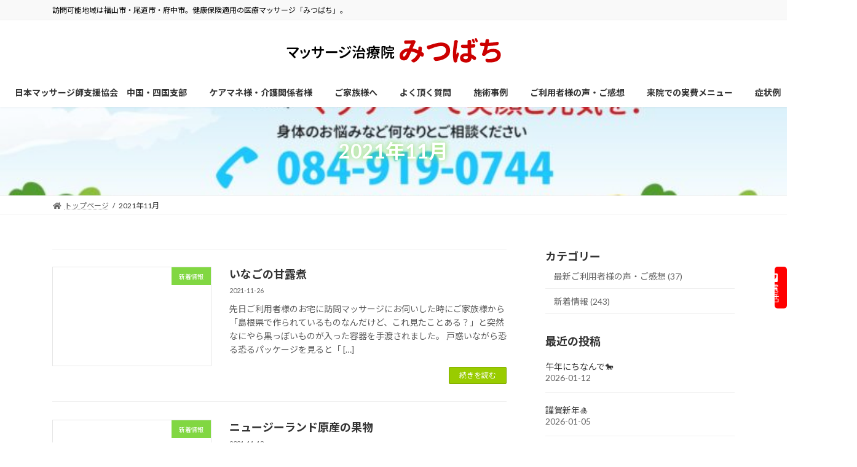

--- FILE ---
content_type: text/html; charset=UTF-8
request_url: https://mitsubachi-328.jp/?m=202111
body_size: 18552
content:
<!DOCTYPE html>
<html lang="ja">
<head>
<meta name="keywords" content="マッサージ,鍼灸,訪問,健康保険,福山,尾道,府中,広島">
<meta name="description" content="福山・尾道・府中に密着した訪問マッサージサービスを提供する「みつばち」。外出が難しい高齢者や療養中の方へ、脳梗塞後遺症、変形性膝関節症、パーキンソン病などに合わせた施術を実施。健康保険対応で気軽に相談できる訪問医療マッサージです。">
<meta charset="utf-8">
<meta http-equiv="X-UA-Compatible" content="IE=edge">
<meta name="viewport" content="width=device-width, initial-scale=1">

<title>2021年11月 | 訪問マッサージ治療院みつばち</title>
<meta name='robots' content='max-image-preview:large' />
<link rel='dns-prefetch' href='//webfonts.sakura.ne.jp' />
<link rel="alternate" type="application/rss+xml" title="訪問マッサージ治療院みつばち &raquo; フィード" href="https://mitsubachi-328.jp/?feed=rss2" />
<link rel="alternate" type="application/rss+xml" title="訪問マッサージ治療院みつばち &raquo; コメントフィード" href="https://mitsubachi-328.jp/?feed=comments-rss2" />
<style id='wp-img-auto-sizes-contain-inline-css' type='text/css'>
img:is([sizes=auto i],[sizes^="auto," i]){contain-intrinsic-size:3000px 1500px}
/*# sourceURL=wp-img-auto-sizes-contain-inline-css */
</style>
<link rel='stylesheet' id='vkExUnit_common_style-css' href='https://mitsubachi-328.jp/wp-content/plugins/vk-all-in-one-expansion-unit/assets/css/vkExUnit_style.css?ver=9.112.4.0' type='text/css' media='all' />
<style id='vkExUnit_common_style-inline-css' type='text/css'>
:root {--ver_page_top_button_url:url(https://mitsubachi-328.jp/wp-content/plugins/vk-all-in-one-expansion-unit/assets/images/to-top-btn-icon.svg);}@font-face {font-weight: normal;font-style: normal;font-family: "vk_sns";src: url("https://mitsubachi-328.jp/wp-content/plugins/vk-all-in-one-expansion-unit/inc/sns/icons/fonts/vk_sns.eot?-bq20cj");src: url("https://mitsubachi-328.jp/wp-content/plugins/vk-all-in-one-expansion-unit/inc/sns/icons/fonts/vk_sns.eot?#iefix-bq20cj") format("embedded-opentype"),url("https://mitsubachi-328.jp/wp-content/plugins/vk-all-in-one-expansion-unit/inc/sns/icons/fonts/vk_sns.woff?-bq20cj") format("woff"),url("https://mitsubachi-328.jp/wp-content/plugins/vk-all-in-one-expansion-unit/inc/sns/icons/fonts/vk_sns.ttf?-bq20cj") format("truetype"),url("https://mitsubachi-328.jp/wp-content/plugins/vk-all-in-one-expansion-unit/inc/sns/icons/fonts/vk_sns.svg?-bq20cj#vk_sns") format("svg");}
.veu_promotion-alert__content--text {border: 1px solid rgba(0,0,0,0.125);padding: 0.5em 1em;border-radius: var(--vk-size-radius);margin-bottom: var(--vk-margin-block-bottom);font-size: 0.875rem;}/* Alert Content部分に段落タグを入れた場合に最後の段落の余白を0にする */.veu_promotion-alert__content--text p:last-of-type{margin-bottom:0;margin-top: 0;}
/*# sourceURL=vkExUnit_common_style-inline-css */
</style>
<link rel='stylesheet' id='vk-header-top-css' href='https://mitsubachi-328.jp/wp-content/plugins/lightning-g3-pro-unit/inc/header-top/package/css/header-top.css?ver=0.1.1' type='text/css' media='all' />
<style id='vk-header-top-inline-css' type='text/css'>
/* Header Top */.header-top{color:#000000;}.header-top .nav li a{color:#000000;}
/*# sourceURL=vk-header-top-inline-css */
</style>
<style id='wp-emoji-styles-inline-css' type='text/css'>

	img.wp-smiley, img.emoji {
		display: inline !important;
		border: none !important;
		box-shadow: none !important;
		height: 1em !important;
		width: 1em !important;
		margin: 0 0.07em !important;
		vertical-align: -0.1em !important;
		background: none !important;
		padding: 0 !important;
	}
/*# sourceURL=wp-emoji-styles-inline-css */
</style>
<style id='wp-block-library-inline-css' type='text/css'>
:root{--wp-block-synced-color:#7a00df;--wp-block-synced-color--rgb:122,0,223;--wp-bound-block-color:var(--wp-block-synced-color);--wp-editor-canvas-background:#ddd;--wp-admin-theme-color:#007cba;--wp-admin-theme-color--rgb:0,124,186;--wp-admin-theme-color-darker-10:#006ba1;--wp-admin-theme-color-darker-10--rgb:0,107,160.5;--wp-admin-theme-color-darker-20:#005a87;--wp-admin-theme-color-darker-20--rgb:0,90,135;--wp-admin-border-width-focus:2px}@media (min-resolution:192dpi){:root{--wp-admin-border-width-focus:1.5px}}.wp-element-button{cursor:pointer}:root .has-very-light-gray-background-color{background-color:#eee}:root .has-very-dark-gray-background-color{background-color:#313131}:root .has-very-light-gray-color{color:#eee}:root .has-very-dark-gray-color{color:#313131}:root .has-vivid-green-cyan-to-vivid-cyan-blue-gradient-background{background:linear-gradient(135deg,#00d084,#0693e3)}:root .has-purple-crush-gradient-background{background:linear-gradient(135deg,#34e2e4,#4721fb 50%,#ab1dfe)}:root .has-hazy-dawn-gradient-background{background:linear-gradient(135deg,#faaca8,#dad0ec)}:root .has-subdued-olive-gradient-background{background:linear-gradient(135deg,#fafae1,#67a671)}:root .has-atomic-cream-gradient-background{background:linear-gradient(135deg,#fdd79a,#004a59)}:root .has-nightshade-gradient-background{background:linear-gradient(135deg,#330968,#31cdcf)}:root .has-midnight-gradient-background{background:linear-gradient(135deg,#020381,#2874fc)}:root{--wp--preset--font-size--normal:16px;--wp--preset--font-size--huge:42px}.has-regular-font-size{font-size:1em}.has-larger-font-size{font-size:2.625em}.has-normal-font-size{font-size:var(--wp--preset--font-size--normal)}.has-huge-font-size{font-size:var(--wp--preset--font-size--huge)}.has-text-align-center{text-align:center}.has-text-align-left{text-align:left}.has-text-align-right{text-align:right}.has-fit-text{white-space:nowrap!important}#end-resizable-editor-section{display:none}.aligncenter{clear:both}.items-justified-left{justify-content:flex-start}.items-justified-center{justify-content:center}.items-justified-right{justify-content:flex-end}.items-justified-space-between{justify-content:space-between}.screen-reader-text{border:0;clip-path:inset(50%);height:1px;margin:-1px;overflow:hidden;padding:0;position:absolute;width:1px;word-wrap:normal!important}.screen-reader-text:focus{background-color:#ddd;clip-path:none;color:#444;display:block;font-size:1em;height:auto;left:5px;line-height:normal;padding:15px 23px 14px;text-decoration:none;top:5px;width:auto;z-index:100000}html :where(.has-border-color){border-style:solid}html :where([style*=border-top-color]){border-top-style:solid}html :where([style*=border-right-color]){border-right-style:solid}html :where([style*=border-bottom-color]){border-bottom-style:solid}html :where([style*=border-left-color]){border-left-style:solid}html :where([style*=border-width]){border-style:solid}html :where([style*=border-top-width]){border-top-style:solid}html :where([style*=border-right-width]){border-right-style:solid}html :where([style*=border-bottom-width]){border-bottom-style:solid}html :where([style*=border-left-width]){border-left-style:solid}html :where(img[class*=wp-image-]){height:auto;max-width:100%}:where(figure){margin:0 0 1em}html :where(.is-position-sticky){--wp-admin--admin-bar--position-offset:var(--wp-admin--admin-bar--height,0px)}@media screen and (max-width:600px){html :where(.is-position-sticky){--wp-admin--admin-bar--position-offset:0px}}
.vk-cols--reverse{flex-direction:row-reverse}.vk-cols--hasbtn{margin-bottom:0}.vk-cols--hasbtn>.row>.vk_gridColumn_item,.vk-cols--hasbtn>.wp-block-column{position:relative;padding-bottom:3em}.vk-cols--hasbtn>.row>.vk_gridColumn_item>.wp-block-buttons,.vk-cols--hasbtn>.row>.vk_gridColumn_item>.vk_button,.vk-cols--hasbtn>.wp-block-column>.wp-block-buttons,.vk-cols--hasbtn>.wp-block-column>.vk_button{position:absolute;bottom:0;width:100%}.vk-cols--fit.wp-block-columns{gap:0}.vk-cols--fit.wp-block-columns,.vk-cols--fit.wp-block-columns:not(.is-not-stacked-on-mobile){margin-top:0;margin-bottom:0;justify-content:space-between}.vk-cols--fit.wp-block-columns>.wp-block-column *:last-child,.vk-cols--fit.wp-block-columns:not(.is-not-stacked-on-mobile)>.wp-block-column *:last-child{margin-bottom:0}.vk-cols--fit.wp-block-columns>.wp-block-column>.wp-block-cover,.vk-cols--fit.wp-block-columns:not(.is-not-stacked-on-mobile)>.wp-block-column>.wp-block-cover{margin-top:0}.vk-cols--fit.wp-block-columns.has-background,.vk-cols--fit.wp-block-columns:not(.is-not-stacked-on-mobile).has-background{padding:0}@media(max-width: 599px){.vk-cols--fit.wp-block-columns:not(.has-background)>.wp-block-column:not(.has-background),.vk-cols--fit.wp-block-columns:not(.is-not-stacked-on-mobile):not(.has-background)>.wp-block-column:not(.has-background){padding-left:0 !important;padding-right:0 !important}}@media(min-width: 782px){.vk-cols--fit.wp-block-columns .block-editor-block-list__block.wp-block-column:not(:first-child),.vk-cols--fit.wp-block-columns>.wp-block-column:not(:first-child),.vk-cols--fit.wp-block-columns:not(.is-not-stacked-on-mobile) .block-editor-block-list__block.wp-block-column:not(:first-child),.vk-cols--fit.wp-block-columns:not(.is-not-stacked-on-mobile)>.wp-block-column:not(:first-child){margin-left:0}}@media(min-width: 600px)and (max-width: 781px){.vk-cols--fit.wp-block-columns .wp-block-column:nth-child(2n),.vk-cols--fit.wp-block-columns:not(.is-not-stacked-on-mobile) .wp-block-column:nth-child(2n){margin-left:0}.vk-cols--fit.wp-block-columns .wp-block-column:not(:only-child),.vk-cols--fit.wp-block-columns:not(.is-not-stacked-on-mobile) .wp-block-column:not(:only-child){flex-basis:50% !important}}.vk-cols--fit--gap1.wp-block-columns{gap:1px}@media(min-width: 600px)and (max-width: 781px){.vk-cols--fit--gap1.wp-block-columns .wp-block-column:not(:only-child){flex-basis:calc(50% - 1px) !important}}.vk-cols--fit.vk-cols--grid>.block-editor-block-list__block,.vk-cols--fit.vk-cols--grid>.wp-block-column,.vk-cols--fit.vk-cols--grid:not(.is-not-stacked-on-mobile)>.block-editor-block-list__block,.vk-cols--fit.vk-cols--grid:not(.is-not-stacked-on-mobile)>.wp-block-column{flex-basis:50%;box-sizing:border-box}@media(max-width: 599px){.vk-cols--fit.vk-cols--grid.vk-cols--grid--alignfull>.wp-block-column:nth-child(2)>.wp-block-cover,.vk-cols--fit.vk-cols--grid.vk-cols--grid--alignfull>.wp-block-column:nth-child(2)>.vk_outer,.vk-cols--fit.vk-cols--grid:not(.is-not-stacked-on-mobile).vk-cols--grid--alignfull>.wp-block-column:nth-child(2)>.wp-block-cover,.vk-cols--fit.vk-cols--grid:not(.is-not-stacked-on-mobile).vk-cols--grid--alignfull>.wp-block-column:nth-child(2)>.vk_outer{width:100vw;margin-right:calc((100% - 100vw)/2);margin-left:calc((100% - 100vw)/2)}}@media(min-width: 600px){.vk-cols--fit.vk-cols--grid.vk-cols--grid--alignfull>.wp-block-column:nth-child(2)>.wp-block-cover,.vk-cols--fit.vk-cols--grid.vk-cols--grid--alignfull>.wp-block-column:nth-child(2)>.vk_outer,.vk-cols--fit.vk-cols--grid:not(.is-not-stacked-on-mobile).vk-cols--grid--alignfull>.wp-block-column:nth-child(2)>.wp-block-cover,.vk-cols--fit.vk-cols--grid:not(.is-not-stacked-on-mobile).vk-cols--grid--alignfull>.wp-block-column:nth-child(2)>.vk_outer{margin-right:calc(100% - 50vw);width:50vw}}@media(min-width: 600px){.vk-cols--fit.vk-cols--grid.vk-cols--grid--alignfull.vk-cols--reverse>.wp-block-column,.vk-cols--fit.vk-cols--grid:not(.is-not-stacked-on-mobile).vk-cols--grid--alignfull.vk-cols--reverse>.wp-block-column{margin-left:0;margin-right:0}.vk-cols--fit.vk-cols--grid.vk-cols--grid--alignfull.vk-cols--reverse>.wp-block-column:nth-child(2)>.wp-block-cover,.vk-cols--fit.vk-cols--grid.vk-cols--grid--alignfull.vk-cols--reverse>.wp-block-column:nth-child(2)>.vk_outer,.vk-cols--fit.vk-cols--grid:not(.is-not-stacked-on-mobile).vk-cols--grid--alignfull.vk-cols--reverse>.wp-block-column:nth-child(2)>.wp-block-cover,.vk-cols--fit.vk-cols--grid:not(.is-not-stacked-on-mobile).vk-cols--grid--alignfull.vk-cols--reverse>.wp-block-column:nth-child(2)>.vk_outer{margin-left:calc(100% - 50vw)}}.vk-cols--menu h2,.vk-cols--menu h3,.vk-cols--menu h4,.vk-cols--menu h5{margin-bottom:.2em;text-shadow:#000 0 0 10px}.vk-cols--menu h2:first-child,.vk-cols--menu h3:first-child,.vk-cols--menu h4:first-child,.vk-cols--menu h5:first-child{margin-top:0}.vk-cols--menu p{margin-bottom:1rem;text-shadow:#000 0 0 10px}.vk-cols--menu .wp-block-cover__inner-container:last-child{margin-bottom:0}.vk-cols--fitbnrs .wp-block-column .wp-block-cover:hover img{filter:unset}.vk-cols--fitbnrs .wp-block-column .wp-block-cover:hover{background-color:unset}.vk-cols--fitbnrs .wp-block-column .wp-block-cover:hover .wp-block-cover__image-background{filter:unset !important}.vk-cols--fitbnrs .wp-block-cover .wp-block-cover__inner-container{position:absolute;height:100%;width:100%}.vk-cols--fitbnrs .vk_button{height:100%;margin:0}.vk-cols--fitbnrs .vk_button .vk_button_btn,.vk-cols--fitbnrs .vk_button .btn{height:100%;width:100%;border:none;box-shadow:none;background-color:unset !important;transition:unset}.vk-cols--fitbnrs .vk_button .vk_button_btn:hover,.vk-cols--fitbnrs .vk_button .btn:hover{transition:unset}.vk-cols--fitbnrs .vk_button .vk_button_btn:after,.vk-cols--fitbnrs .vk_button .btn:after{border:none}.vk-cols--fitbnrs .vk_button .vk_button_link_txt{width:100%;position:absolute;top:50%;left:50%;transform:translateY(-50%) translateX(-50%);font-size:2rem;text-shadow:#000 0 0 10px}.vk-cols--fitbnrs .vk_button .vk_button_link_subCaption{width:100%;position:absolute;top:calc(50% + 2.2em);left:50%;transform:translateY(-50%) translateX(-50%);text-shadow:#000 0 0 10px}@media(min-width: 992px){.vk-cols--media.wp-block-columns{gap:3rem}}.vk-fit-map figure{margin-bottom:0}.vk-fit-map iframe{position:relative;margin-bottom:0;display:block;max-height:400px;width:100vw}.vk-fit-map:is(.alignfull,.alignwide) div{max-width:100%}.vk-table--th--width25 :where(tr>*:first-child){width:25%}.vk-table--th--width30 :where(tr>*:first-child){width:30%}.vk-table--th--width35 :where(tr>*:first-child){width:35%}.vk-table--th--width40 :where(tr>*:first-child){width:40%}.vk-table--th--bg-bright :where(tr>*:first-child){background-color:var(--wp--preset--color--bg-secondary, rgba(0, 0, 0, 0.05))}@media(max-width: 599px){.vk-table--mobile-block :is(th,td){width:100%;display:block}.vk-table--mobile-block.wp-block-table table :is(th,td){border-top:none}}.vk-table--width--th25 :where(tr>*:first-child){width:25%}.vk-table--width--th30 :where(tr>*:first-child){width:30%}.vk-table--width--th35 :where(tr>*:first-child){width:35%}.vk-table--width--th40 :where(tr>*:first-child){width:40%}.no-margin{margin:0}@media(max-width: 599px){.wp-block-image.vk-aligncenter--mobile>.alignright{float:none;margin-left:auto;margin-right:auto}.vk-no-padding-horizontal--mobile{padding-left:0 !important;padding-right:0 !important}}
/* VK Color Palettes */:root{ --wp--preset--color--vk-color-primary:#99cc00}/* --vk-color-primary is deprecated. */:root{ --vk-color-primary: var(--wp--preset--color--vk-color-primary);}:root{ --wp--preset--color--vk-color-primary-dark:#7aa300}/* --vk-color-primary-dark is deprecated. */:root{ --vk-color-primary-dark: var(--wp--preset--color--vk-color-primary-dark);}:root{ --wp--preset--color--vk-color-primary-vivid:#a8e000}/* --vk-color-primary-vivid is deprecated. */:root{ --vk-color-primary-vivid: var(--wp--preset--color--vk-color-primary-vivid);}

/*# sourceURL=wp-block-library-inline-css */
</style><style id='wp-block-search-inline-css' type='text/css'>
.wp-block-search__button{margin-left:10px;word-break:normal}.wp-block-search__button.has-icon{line-height:0}.wp-block-search__button svg{height:1.25em;min-height:24px;min-width:24px;width:1.25em;fill:currentColor;vertical-align:text-bottom}:where(.wp-block-search__button){border:1px solid #ccc;padding:6px 10px}.wp-block-search__inside-wrapper{display:flex;flex:auto;flex-wrap:nowrap;max-width:100%}.wp-block-search__label{width:100%}.wp-block-search.wp-block-search__button-only .wp-block-search__button{box-sizing:border-box;display:flex;flex-shrink:0;justify-content:center;margin-left:0;max-width:100%}.wp-block-search.wp-block-search__button-only .wp-block-search__inside-wrapper{min-width:0!important;transition-property:width}.wp-block-search.wp-block-search__button-only .wp-block-search__input{flex-basis:100%;transition-duration:.3s}.wp-block-search.wp-block-search__button-only.wp-block-search__searchfield-hidden,.wp-block-search.wp-block-search__button-only.wp-block-search__searchfield-hidden .wp-block-search__inside-wrapper{overflow:hidden}.wp-block-search.wp-block-search__button-only.wp-block-search__searchfield-hidden .wp-block-search__input{border-left-width:0!important;border-right-width:0!important;flex-basis:0;flex-grow:0;margin:0;min-width:0!important;padding-left:0!important;padding-right:0!important;width:0!important}:where(.wp-block-search__input){appearance:none;border:1px solid #949494;flex-grow:1;font-family:inherit;font-size:inherit;font-style:inherit;font-weight:inherit;letter-spacing:inherit;line-height:inherit;margin-left:0;margin-right:0;min-width:3rem;padding:8px;text-decoration:unset!important;text-transform:inherit}:where(.wp-block-search__button-inside .wp-block-search__inside-wrapper){background-color:#fff;border:1px solid #949494;box-sizing:border-box;padding:4px}:where(.wp-block-search__button-inside .wp-block-search__inside-wrapper) .wp-block-search__input{border:none;border-radius:0;padding:0 4px}:where(.wp-block-search__button-inside .wp-block-search__inside-wrapper) .wp-block-search__input:focus{outline:none}:where(.wp-block-search__button-inside .wp-block-search__inside-wrapper) :where(.wp-block-search__button){padding:4px 8px}.wp-block-search.aligncenter .wp-block-search__inside-wrapper{margin:auto}.wp-block[data-align=right] .wp-block-search.wp-block-search__button-only .wp-block-search__inside-wrapper{float:right}
/*# sourceURL=https://mitsubachi-328.jp/wp-includes/blocks/search/style.min.css */
</style>
<style id='wp-block-paragraph-inline-css' type='text/css'>
.is-small-text{font-size:.875em}.is-regular-text{font-size:1em}.is-large-text{font-size:2.25em}.is-larger-text{font-size:3em}.has-drop-cap:not(:focus):first-letter{float:left;font-size:8.4em;font-style:normal;font-weight:100;line-height:.68;margin:.05em .1em 0 0;text-transform:uppercase}body.rtl .has-drop-cap:not(:focus):first-letter{float:none;margin-left:.1em}p.has-drop-cap.has-background{overflow:hidden}:root :where(p.has-background){padding:1.25em 2.375em}:where(p.has-text-color:not(.has-link-color)) a{color:inherit}p.has-text-align-left[style*="writing-mode:vertical-lr"],p.has-text-align-right[style*="writing-mode:vertical-rl"]{rotate:180deg}
/*# sourceURL=https://mitsubachi-328.jp/wp-includes/blocks/paragraph/style.min.css */
</style>
<style id='global-styles-inline-css' type='text/css'>
:root{--wp--preset--aspect-ratio--square: 1;--wp--preset--aspect-ratio--4-3: 4/3;--wp--preset--aspect-ratio--3-4: 3/4;--wp--preset--aspect-ratio--3-2: 3/2;--wp--preset--aspect-ratio--2-3: 2/3;--wp--preset--aspect-ratio--16-9: 16/9;--wp--preset--aspect-ratio--9-16: 9/16;--wp--preset--color--black: #000000;--wp--preset--color--cyan-bluish-gray: #abb8c3;--wp--preset--color--white: #ffffff;--wp--preset--color--pale-pink: #f78da7;--wp--preset--color--vivid-red: #cf2e2e;--wp--preset--color--luminous-vivid-orange: #ff6900;--wp--preset--color--luminous-vivid-amber: #fcb900;--wp--preset--color--light-green-cyan: #7bdcb5;--wp--preset--color--vivid-green-cyan: #00d084;--wp--preset--color--pale-cyan-blue: #8ed1fc;--wp--preset--color--vivid-cyan-blue: #0693e3;--wp--preset--color--vivid-purple: #9b51e0;--wp--preset--color--vk-color-primary: #99cc00;--wp--preset--color--vk-color-primary-dark: #7aa300;--wp--preset--color--vk-color-primary-vivid: #a8e000;--wp--preset--gradient--vivid-cyan-blue-to-vivid-purple: linear-gradient(135deg,rgba(6,147,227,1) 0%,rgb(155,81,224) 100%);--wp--preset--gradient--light-green-cyan-to-vivid-green-cyan: linear-gradient(135deg,rgb(122,220,180) 0%,rgb(0,208,130) 100%);--wp--preset--gradient--luminous-vivid-amber-to-luminous-vivid-orange: linear-gradient(135deg,rgba(252,185,0,1) 0%,rgba(255,105,0,1) 100%);--wp--preset--gradient--luminous-vivid-orange-to-vivid-red: linear-gradient(135deg,rgba(255,105,0,1) 0%,rgb(207,46,46) 100%);--wp--preset--gradient--very-light-gray-to-cyan-bluish-gray: linear-gradient(135deg,rgb(238,238,238) 0%,rgb(169,184,195) 100%);--wp--preset--gradient--cool-to-warm-spectrum: linear-gradient(135deg,rgb(74,234,220) 0%,rgb(151,120,209) 20%,rgb(207,42,186) 40%,rgb(238,44,130) 60%,rgb(251,105,98) 80%,rgb(254,248,76) 100%);--wp--preset--gradient--blush-light-purple: linear-gradient(135deg,rgb(255,206,236) 0%,rgb(152,150,240) 100%);--wp--preset--gradient--blush-bordeaux: linear-gradient(135deg,rgb(254,205,165) 0%,rgb(254,45,45) 50%,rgb(107,0,62) 100%);--wp--preset--gradient--luminous-dusk: linear-gradient(135deg,rgb(255,203,112) 0%,rgb(199,81,192) 50%,rgb(65,88,208) 100%);--wp--preset--gradient--pale-ocean: linear-gradient(135deg,rgb(255,245,203) 0%,rgb(182,227,212) 50%,rgb(51,167,181) 100%);--wp--preset--gradient--electric-grass: linear-gradient(135deg,rgb(202,248,128) 0%,rgb(113,206,126) 100%);--wp--preset--gradient--midnight: linear-gradient(135deg,rgb(2,3,129) 0%,rgb(40,116,252) 100%);--wp--preset--gradient--vivid-green-cyan-to-vivid-cyan-blue: linear-gradient(135deg,rgba(0,208,132,1) 0%,rgba(6,147,227,1) 100%);--wp--preset--font-size--small: 14px;--wp--preset--font-size--medium: 20px;--wp--preset--font-size--large: 24px;--wp--preset--font-size--x-large: 42px;--wp--preset--font-size--regular: 16px;--wp--preset--font-size--huge: 36px;--wp--preset--spacing--20: 0.44rem;--wp--preset--spacing--30: 0.67rem;--wp--preset--spacing--40: 1rem;--wp--preset--spacing--50: 1.5rem;--wp--preset--spacing--60: 2.25rem;--wp--preset--spacing--70: 3.38rem;--wp--preset--spacing--80: 5.06rem;--wp--preset--shadow--natural: 6px 6px 9px rgba(0, 0, 0, 0.2);--wp--preset--shadow--deep: 12px 12px 50px rgba(0, 0, 0, 0.4);--wp--preset--shadow--sharp: 6px 6px 0px rgba(0, 0, 0, 0.2);--wp--preset--shadow--outlined: 6px 6px 0px -3px rgb(255, 255, 255), 6px 6px rgb(0, 0, 0);--wp--preset--shadow--crisp: 6px 6px 0px rgb(0, 0, 0);}:where(.is-layout-flex){gap: 0.5em;}:where(.is-layout-grid){gap: 0.5em;}body .is-layout-flex{display: flex;}.is-layout-flex{flex-wrap: wrap;align-items: center;}.is-layout-flex > :is(*, div){margin: 0;}body .is-layout-grid{display: grid;}.is-layout-grid > :is(*, div){margin: 0;}:where(.wp-block-columns.is-layout-flex){gap: 2em;}:where(.wp-block-columns.is-layout-grid){gap: 2em;}:where(.wp-block-post-template.is-layout-flex){gap: 1.25em;}:where(.wp-block-post-template.is-layout-grid){gap: 1.25em;}.has-black-color{color: var(--wp--preset--color--black) !important;}.has-cyan-bluish-gray-color{color: var(--wp--preset--color--cyan-bluish-gray) !important;}.has-white-color{color: var(--wp--preset--color--white) !important;}.has-pale-pink-color{color: var(--wp--preset--color--pale-pink) !important;}.has-vivid-red-color{color: var(--wp--preset--color--vivid-red) !important;}.has-luminous-vivid-orange-color{color: var(--wp--preset--color--luminous-vivid-orange) !important;}.has-luminous-vivid-amber-color{color: var(--wp--preset--color--luminous-vivid-amber) !important;}.has-light-green-cyan-color{color: var(--wp--preset--color--light-green-cyan) !important;}.has-vivid-green-cyan-color{color: var(--wp--preset--color--vivid-green-cyan) !important;}.has-pale-cyan-blue-color{color: var(--wp--preset--color--pale-cyan-blue) !important;}.has-vivid-cyan-blue-color{color: var(--wp--preset--color--vivid-cyan-blue) !important;}.has-vivid-purple-color{color: var(--wp--preset--color--vivid-purple) !important;}.has-vk-color-primary-color{color: var(--wp--preset--color--vk-color-primary) !important;}.has-vk-color-primary-dark-color{color: var(--wp--preset--color--vk-color-primary-dark) !important;}.has-vk-color-primary-vivid-color{color: var(--wp--preset--color--vk-color-primary-vivid) !important;}.has-black-background-color{background-color: var(--wp--preset--color--black) !important;}.has-cyan-bluish-gray-background-color{background-color: var(--wp--preset--color--cyan-bluish-gray) !important;}.has-white-background-color{background-color: var(--wp--preset--color--white) !important;}.has-pale-pink-background-color{background-color: var(--wp--preset--color--pale-pink) !important;}.has-vivid-red-background-color{background-color: var(--wp--preset--color--vivid-red) !important;}.has-luminous-vivid-orange-background-color{background-color: var(--wp--preset--color--luminous-vivid-orange) !important;}.has-luminous-vivid-amber-background-color{background-color: var(--wp--preset--color--luminous-vivid-amber) !important;}.has-light-green-cyan-background-color{background-color: var(--wp--preset--color--light-green-cyan) !important;}.has-vivid-green-cyan-background-color{background-color: var(--wp--preset--color--vivid-green-cyan) !important;}.has-pale-cyan-blue-background-color{background-color: var(--wp--preset--color--pale-cyan-blue) !important;}.has-vivid-cyan-blue-background-color{background-color: var(--wp--preset--color--vivid-cyan-blue) !important;}.has-vivid-purple-background-color{background-color: var(--wp--preset--color--vivid-purple) !important;}.has-vk-color-primary-background-color{background-color: var(--wp--preset--color--vk-color-primary) !important;}.has-vk-color-primary-dark-background-color{background-color: var(--wp--preset--color--vk-color-primary-dark) !important;}.has-vk-color-primary-vivid-background-color{background-color: var(--wp--preset--color--vk-color-primary-vivid) !important;}.has-black-border-color{border-color: var(--wp--preset--color--black) !important;}.has-cyan-bluish-gray-border-color{border-color: var(--wp--preset--color--cyan-bluish-gray) !important;}.has-white-border-color{border-color: var(--wp--preset--color--white) !important;}.has-pale-pink-border-color{border-color: var(--wp--preset--color--pale-pink) !important;}.has-vivid-red-border-color{border-color: var(--wp--preset--color--vivid-red) !important;}.has-luminous-vivid-orange-border-color{border-color: var(--wp--preset--color--luminous-vivid-orange) !important;}.has-luminous-vivid-amber-border-color{border-color: var(--wp--preset--color--luminous-vivid-amber) !important;}.has-light-green-cyan-border-color{border-color: var(--wp--preset--color--light-green-cyan) !important;}.has-vivid-green-cyan-border-color{border-color: var(--wp--preset--color--vivid-green-cyan) !important;}.has-pale-cyan-blue-border-color{border-color: var(--wp--preset--color--pale-cyan-blue) !important;}.has-vivid-cyan-blue-border-color{border-color: var(--wp--preset--color--vivid-cyan-blue) !important;}.has-vivid-purple-border-color{border-color: var(--wp--preset--color--vivid-purple) !important;}.has-vk-color-primary-border-color{border-color: var(--wp--preset--color--vk-color-primary) !important;}.has-vk-color-primary-dark-border-color{border-color: var(--wp--preset--color--vk-color-primary-dark) !important;}.has-vk-color-primary-vivid-border-color{border-color: var(--wp--preset--color--vk-color-primary-vivid) !important;}.has-vivid-cyan-blue-to-vivid-purple-gradient-background{background: var(--wp--preset--gradient--vivid-cyan-blue-to-vivid-purple) !important;}.has-light-green-cyan-to-vivid-green-cyan-gradient-background{background: var(--wp--preset--gradient--light-green-cyan-to-vivid-green-cyan) !important;}.has-luminous-vivid-amber-to-luminous-vivid-orange-gradient-background{background: var(--wp--preset--gradient--luminous-vivid-amber-to-luminous-vivid-orange) !important;}.has-luminous-vivid-orange-to-vivid-red-gradient-background{background: var(--wp--preset--gradient--luminous-vivid-orange-to-vivid-red) !important;}.has-very-light-gray-to-cyan-bluish-gray-gradient-background{background: var(--wp--preset--gradient--very-light-gray-to-cyan-bluish-gray) !important;}.has-cool-to-warm-spectrum-gradient-background{background: var(--wp--preset--gradient--cool-to-warm-spectrum) !important;}.has-blush-light-purple-gradient-background{background: var(--wp--preset--gradient--blush-light-purple) !important;}.has-blush-bordeaux-gradient-background{background: var(--wp--preset--gradient--blush-bordeaux) !important;}.has-luminous-dusk-gradient-background{background: var(--wp--preset--gradient--luminous-dusk) !important;}.has-pale-ocean-gradient-background{background: var(--wp--preset--gradient--pale-ocean) !important;}.has-electric-grass-gradient-background{background: var(--wp--preset--gradient--electric-grass) !important;}.has-midnight-gradient-background{background: var(--wp--preset--gradient--midnight) !important;}.has-small-font-size{font-size: var(--wp--preset--font-size--small) !important;}.has-medium-font-size{font-size: var(--wp--preset--font-size--medium) !important;}.has-large-font-size{font-size: var(--wp--preset--font-size--large) !important;}.has-x-large-font-size{font-size: var(--wp--preset--font-size--x-large) !important;}
/*# sourceURL=global-styles-inline-css */
</style>

<style id='classic-theme-styles-inline-css' type='text/css'>
/*! This file is auto-generated */
.wp-block-button__link{color:#fff;background-color:#32373c;border-radius:9999px;box-shadow:none;text-decoration:none;padding:calc(.667em + 2px) calc(1.333em + 2px);font-size:1.125em}.wp-block-file__button{background:#32373c;color:#fff;text-decoration:none}
/*# sourceURL=/wp-includes/css/classic-themes.min.css */
</style>
<link rel='stylesheet' id='contact-form-7-css' href='https://mitsubachi-328.jp/wp-content/plugins/contact-form-7/includes/css/styles.css?ver=6.1.4' type='text/css' media='all' />
<link rel='stylesheet' id='vk-swiper-style-css' href='https://mitsubachi-328.jp/wp-content/plugins/vk-blocks-pro/vendor/vektor-inc/vk-swiper/src/assets/css/swiper-bundle.min.css?ver=11.0.2' type='text/css' media='all' />
<link rel='stylesheet' id='lightning-common-style-css' href='https://mitsubachi-328.jp/wp-content/themes/lightning/_g3/assets/css/style.css?ver=15.32.3' type='text/css' media='all' />
<style id='lightning-common-style-inline-css' type='text/css'>
/* Lightning */:root {--vk-color-primary:#99cc00;--vk-color-primary-dark:#7aa300;--vk-color-primary-vivid:#a8e000;--g_nav_main_acc_icon_open_url:url(https://mitsubachi-328.jp/wp-content/themes/lightning/_g3/inc/vk-mobile-nav/package/images/vk-menu-acc-icon-open-black.svg);--g_nav_main_acc_icon_close_url: url(https://mitsubachi-328.jp/wp-content/themes/lightning/_g3/inc/vk-mobile-nav/package/images/vk-menu-close-black.svg);--g_nav_sub_acc_icon_open_url: url(https://mitsubachi-328.jp/wp-content/themes/lightning/_g3/inc/vk-mobile-nav/package/images/vk-menu-acc-icon-open-white.svg);--g_nav_sub_acc_icon_close_url: url(https://mitsubachi-328.jp/wp-content/themes/lightning/_g3/inc/vk-mobile-nav/package/images/vk-menu-close-white.svg);}
:root{--swiper-navigation-color: #fff;}
:root {}.main-section {}
/* vk-mobile-nav */:root {--vk-mobile-nav-menu-btn-bg-src: url("https://mitsubachi-328.jp/wp-content/themes/lightning/_g3/inc/vk-mobile-nav/package/images/vk-menu-btn-black.svg");--vk-mobile-nav-menu-btn-close-bg-src: url("https://mitsubachi-328.jp/wp-content/themes/lightning/_g3/inc/vk-mobile-nav/package/images/vk-menu-close-black.svg");--vk-menu-acc-icon-open-black-bg-src: url("https://mitsubachi-328.jp/wp-content/themes/lightning/_g3/inc/vk-mobile-nav/package/images/vk-menu-acc-icon-open-black.svg");--vk-menu-acc-icon-open-white-bg-src: url("https://mitsubachi-328.jp/wp-content/themes/lightning/_g3/inc/vk-mobile-nav/package/images/vk-menu-acc-icon-open-white.svg");--vk-menu-acc-icon-close-black-bg-src: url("https://mitsubachi-328.jp/wp-content/themes/lightning/_g3/inc/vk-mobile-nav/package/images/vk-menu-close-black.svg");--vk-menu-acc-icon-close-white-bg-src: url("https://mitsubachi-328.jp/wp-content/themes/lightning/_g3/inc/vk-mobile-nav/package/images/vk-menu-close-white.svg");}
/*# sourceURL=lightning-common-style-inline-css */
</style>
<link rel='stylesheet' id='lightning-design-style-css' href='https://mitsubachi-328.jp/wp-content/themes/lightning/_g3/design-skin/origin3/css/style.css?ver=15.32.3' type='text/css' media='all' />
<style id='lightning-design-style-inline-css' type='text/css'>
.tagcloud a:before { font-family: "Font Awesome 5 Free";content: "\f02b";font-weight: bold; }
.vk-campaign-text{color:#fff;background-color:#eab010;}.vk-campaign-text_btn,.vk-campaign-text_btn:link,.vk-campaign-text_btn:visited,.vk-campaign-text_btn:focus,.vk-campaign-text_btn:active{background:#fff;color:#4c4c4c;}a.vk-campaign-text_btn:hover{background:#eab010;color:#fff;}.vk-campaign-text_link,.vk-campaign-text_link:link,.vk-campaign-text_link:hover,.vk-campaign-text_link:visited,.vk-campaign-text_link:active,.vk-campaign-text_link:focus{color:#fff;}
/* page header */:root{--vk-page-header-url : url(https://mitsubachi-328.jp/wp-content/uploads/2025/12/image1900-600.jpg);}@media ( max-width:575.98px ){:root{--vk-page-header-url : url(https://mitsubachi-328.jp/wp-content/uploads/2025/12/image1900-600.jpg);}}.page-header{ position:relative;color:#ffffff;text-shadow:0px 0px 10px #81d742;background: var(--vk-page-header-url, url(https://mitsubachi-328.jp/wp-content/uploads/2025/12/image1900-600.jpg) ) no-repeat 50% center;background-size: cover;min-height:9rem;}.page-header::before{content:"";position:absolute;top:0;left:0;background-color:#ffffff;opacity:0.1;width:100%;height:100%;}
.site-footer {background-color:#f9ffef;color:#000000;}.site-footer {
						--vk-color-text-body: #000000;
						--vk-color-text-link: #000000;
						--vk-color-text-link-hover: #000000;
					}
/*# sourceURL=lightning-design-style-inline-css */
</style>
<link rel='stylesheet' id='vk-blog-card-css' href='https://mitsubachi-328.jp/wp-content/themes/lightning/_g3/inc/vk-wp-oembed-blog-card/package/css/blog-card.css?ver=6.9' type='text/css' media='all' />
<link rel='stylesheet' id='veu-cta-css' href='https://mitsubachi-328.jp/wp-content/plugins/vk-all-in-one-expansion-unit/inc/call-to-action/package/assets/css/style.css?ver=9.112.4.0' type='text/css' media='all' />
<link rel='stylesheet' id='vk-blocks-build-css-css' href='https://mitsubachi-328.jp/wp-content/plugins/vk-blocks-pro/build/block-build.css?ver=1.115.0.0' type='text/css' media='all' />
<style id='vk-blocks-build-css-inline-css' type='text/css'>

	:root {
		--vk_image-mask-circle: url(https://mitsubachi-328.jp/wp-content/plugins/vk-blocks-pro/inc/vk-blocks/images/circle.svg);
		--vk_image-mask-wave01: url(https://mitsubachi-328.jp/wp-content/plugins/vk-blocks-pro/inc/vk-blocks/images/wave01.svg);
		--vk_image-mask-wave02: url(https://mitsubachi-328.jp/wp-content/plugins/vk-blocks-pro/inc/vk-blocks/images/wave02.svg);
		--vk_image-mask-wave03: url(https://mitsubachi-328.jp/wp-content/plugins/vk-blocks-pro/inc/vk-blocks/images/wave03.svg);
		--vk_image-mask-wave04: url(https://mitsubachi-328.jp/wp-content/plugins/vk-blocks-pro/inc/vk-blocks/images/wave04.svg);
	}
	

	:root {

		--vk-balloon-border-width:1px;

		--vk-balloon-speech-offset:-12px;
	}
	

	:root {
		--vk_flow-arrow: url(https://mitsubachi-328.jp/wp-content/plugins/vk-blocks-pro/inc/vk-blocks/images/arrow_bottom.svg);
	}
	
/*# sourceURL=vk-blocks-build-css-inline-css */
</style>
<link rel='stylesheet' id='lightning-theme-style-css' href='https://mitsubachi-328.jp/wp-content/themes/lightning/style.css?ver=15.32.3' type='text/css' media='all' />
<link rel='stylesheet' id='vk-font-awesome-css' href='https://mitsubachi-328.jp/wp-content/themes/lightning/vendor/vektor-inc/font-awesome-versions/src/versions/6/css/all.min.css?ver=6.6.0' type='text/css' media='all' />
<link rel='stylesheet' id='vk-header-layout-css' href='https://mitsubachi-328.jp/wp-content/plugins/lightning-g3-pro-unit/inc/header-layout/package/css/header-layout.css?ver=0.29.9' type='text/css' media='all' />
<style id='vk-header-layout-inline-css' type='text/css'>
/* Header Layout */:root {--vk-header-logo-url:url(https://mitsubachi-328.jp/wp-content/uploads/2020/02/rogo2.png);}
/*# sourceURL=vk-header-layout-inline-css */
</style>
<link rel='stylesheet' id='vk-campaign-text-css' href='https://mitsubachi-328.jp/wp-content/plugins/lightning-g3-pro-unit/inc/vk-campaign-text/package/css/vk-campaign-text.css?ver=0.1.0' type='text/css' media='all' />
<link rel='stylesheet' id='vk-mobile-fix-nav-css' href='https://mitsubachi-328.jp/wp-content/plugins/lightning-g3-pro-unit/inc/vk-mobile-fix-nav/package/css/vk-mobile-fix-nav.css?ver=0.0.0' type='text/css' media='all' />
<link rel='stylesheet' id='tablepress-default-css' href='https://mitsubachi-328.jp/wp-content/plugins/tablepress/css/build/default.css?ver=3.2.5' type='text/css' media='all' />
<script type="text/javascript" id="vk-blocks/breadcrumb-script-js-extra">
/* <![CDATA[ */
var vkBreadcrumbSeparator = {"separator":""};
//# sourceURL=vk-blocks%2Fbreadcrumb-script-js-extra
/* ]]> */
</script>
<script type="text/javascript" src="https://mitsubachi-328.jp/wp-content/plugins/vk-blocks-pro/build/vk-breadcrumb.min.js?ver=1.115.0.0" id="vk-blocks/breadcrumb-script-js"></script>
<script type="text/javascript" src="https://mitsubachi-328.jp/wp-includes/js/jquery/jquery.min.js?ver=3.7.1" id="jquery-core-js"></script>
<script type="text/javascript" src="https://mitsubachi-328.jp/wp-includes/js/jquery/jquery-migrate.min.js?ver=3.4.1" id="jquery-migrate-js"></script>
<script type="text/javascript" src="//webfonts.sakura.ne.jp/js/sakurav3.js?fadein=0&amp;ver=3.1.4" id="typesquare_std-js"></script>
<link rel="https://api.w.org/" href="https://mitsubachi-328.jp/index.php?rest_route=/" /><link rel="EditURI" type="application/rsd+xml" title="RSD" href="https://mitsubachi-328.jp/xmlrpc.php?rsd" />
<meta name="generator" content="WordPress 6.9" />
<!-- Analytics by WP Statistics - https://wp-statistics.com -->
<script type="application/ld+json">
{
    "@context": "https://schema.org",
    "@type": "BreadcrumbList",
    "itemListElement": [
        {
            "@type": "ListItem",
            "position": 1,
            "name": "トップページ",
            "item": "https://mitsubachi-328.jp"
        },
        {
            "@type": "ListItem",
            "position": 2,
            "name": "2021年11月"
        }
    ]
}</script><link rel="icon" href="https://mitsubachi-328.jp/wp-content/uploads/2025/12/cropped-icon-32x32.jpg" sizes="32x32" />
<link rel="icon" href="https://mitsubachi-328.jp/wp-content/uploads/2025/12/cropped-icon-192x192.jpg" sizes="192x192" />
<link rel="apple-touch-icon" href="https://mitsubachi-328.jp/wp-content/uploads/2025/12/cropped-icon-180x180.jpg" />
<meta name="msapplication-TileImage" content="https://mitsubachi-328.jp/wp-content/uploads/2025/12/cropped-icon-270x270.jpg" />
		<style type="text/css">/* VK CSS Customize */footer .copySection p:nth-child(2){display:none !important;}/* End VK CSS Customize */</style>
			<link rel='stylesheet' id='add_google_fonts_Lato-css' href='//fonts.googleapis.com/css2?family=Lato%3Awght%40400%3B700&#038;display=swap&#038;subset=japanese&#038;ver=15.32.3' type='text/css' media='all' />
<link rel='stylesheet' id='add_google_fonts_noto_sans-css' href='//fonts.googleapis.com/css2?family=Noto+Sans+JP%3Awght%40400%3B700&#038;display=swap&#038;subset=japanese&#038;ver=15.32.3' type='text/css' media='all' />
</head>
<body class="archive date wp-embed-responsive wp-theme-lightning vk-blocks sidebar-fix sidebar-fix-priority-top device-pc fa_v6_css post-type-post mobile-fix-nav_enable">
<a class="skip-link screen-reader-text" href="#main">コンテンツへスキップ</a>
<a class="skip-link screen-reader-text" href="#vk-mobile-nav">ナビゲーションに移動</a>

<header id="site-header" class="site-header site-header--layout--center">
	<div class="header-top" id="header-top"><div class="container"><p class="header-top-description">訪問可能地域は福山市・尾道市・府中市。健康保険適用の医療マッサージ「みつばち」。</p></div><!-- [ / .container ] --></div><!-- [ / #header-top  ] -->	<div id="site-header-container" class="site-header-container site-header-container--scrolled--logo-and-nav-full container">

				<div class="site-header-logo site-header-logo--scrolled--logo-and-nav-full">
		<a href="https://mitsubachi-328.jp/">
			<span><img src="https://mitsubachi-328.jp/wp-content/uploads/2020/02/rogo2.png" alt="訪問マッサージ治療院みつばち" /></span>
		</a>
		</div>

		
		<nav id="global-nav" class="global-nav global-nav--layout--center global-nav--scrolled--logo-and-nav-full"><ul id="menu-new_%e3%83%98%e3%83%83%e3%83%80%e3%83%bc%e3%83%bb%e3%83%95%e3%83%83%e3%82%bf%e3%83%bc" class="menu vk-menu-acc global-nav-list nav"><li id="menu-item-2013" class="menu-item menu-item-type-post_type menu-item-object-page menu-item-home"><a href="https://mitsubachi-328.jp/"><strong class="global-nav-name">トップページ</strong></a></li>
<li id="menu-item-2014" class="menu-item menu-item-type-post_type menu-item-object-page"><a href="https://mitsubachi-328.jp/?page_id=8"><strong class="global-nav-name">日本マッサージ師支援協会　中国・四国支部</strong></a></li>
<li id="menu-item-2015" class="menu-item menu-item-type-post_type menu-item-object-page"><a href="https://mitsubachi-328.jp/?page_id=10"><strong class="global-nav-name">ケアマネ様・介護関係者様</strong></a></li>
<li id="menu-item-2016" class="menu-item menu-item-type-post_type menu-item-object-page"><a href="https://mitsubachi-328.jp/?page_id=12"><strong class="global-nav-name">ご家族様へ</strong></a></li>
<li id="menu-item-2017" class="menu-item menu-item-type-post_type menu-item-object-page"><a href="https://mitsubachi-328.jp/?page_id=14"><strong class="global-nav-name">よく頂く質問</strong></a></li>
<li id="menu-item-2018" class="menu-item menu-item-type-post_type menu-item-object-page"><a href="https://mitsubachi-328.jp/?page_id=16"><strong class="global-nav-name">施術事例</strong></a></li>
<li id="menu-item-2019" class="menu-item menu-item-type-post_type menu-item-object-page"><a href="https://mitsubachi-328.jp/?page_id=18"><strong class="global-nav-name">ご利用者様の声・ご感想</strong></a></li>
<li id="menu-item-2020" class="menu-item menu-item-type-post_type menu-item-object-page"><a href="https://mitsubachi-328.jp/?page_id=20"><strong class="global-nav-name">来院での実費メニュー</strong></a></li>
<li id="menu-item-2021" class="menu-item menu-item-type-post_type menu-item-object-page menu-item-has-children"><a href="https://mitsubachi-328.jp/?page_id=1978"><strong class="global-nav-name">症状例</strong></a>
<ul class="sub-menu">
	<li id="menu-item-2022" class="menu-item menu-item-type-post_type menu-item-object-page"><a href="https://mitsubachi-328.jp/?page_id=1774">腰部脊柱管狭窄症</a></li>
	<li id="menu-item-2023" class="menu-item menu-item-type-post_type menu-item-object-page"><a href="https://mitsubachi-328.jp/?page_id=1782">変形性膝関節症</a></li>
	<li id="menu-item-2024" class="menu-item menu-item-type-post_type menu-item-object-page"><a href="https://mitsubachi-328.jp/?page_id=1929">腰椎椎間板ヘルニア</a></li>
	<li id="menu-item-2025" class="menu-item menu-item-type-post_type menu-item-object-page"><a href="https://mitsubachi-328.jp/?page_id=1934">変形性股関節症</a></li>
</ul>
</li>
<li id="menu-item-2026" class="menu-item menu-item-type-post_type menu-item-object-page menu-item-has-children"><a href="https://mitsubachi-328.jp/?page_id=1982"><strong class="global-nav-name">事務所案内</strong></a>
<ul class="sub-menu">
	<li id="menu-item-2027" class="menu-item menu-item-type-post_type menu-item-object-page"><a href="https://mitsubachi-328.jp/?page_id=1984">福山事務所</a></li>
	<li id="menu-item-2028" class="menu-item menu-item-type-post_type menu-item-object-page"><a href="https://mitsubachi-328.jp/?page_id=1986">尾道事務所</a></li>
	<li id="menu-item-2029" class="menu-item menu-item-type-post_type menu-item-object-page"><a href="https://mitsubachi-328.jp/?page_id=1988">府中事務所</a></li>
</ul>
</li>
</ul></nav>	</div>
	</header>



	<div class="page-header"><div class="page-header-inner container">
<h1 class="page-header-title">2021年11月</h1></div></div><!-- [ /.page-header ] -->

	<!-- [ #breadcrumb ] --><div id="breadcrumb" class="breadcrumb"><div class="container"><ol class="breadcrumb-list" itemscope itemtype="https://schema.org/BreadcrumbList"><li class="breadcrumb-list__item breadcrumb-list__item--home" itemprop="itemListElement" itemscope itemtype="http://schema.org/ListItem"><a href="https://mitsubachi-328.jp" itemprop="item"><i class="fas fa-fw fa-home"></i><span itemprop="name">トップページ</span></a><meta itemprop="position" content="1" /></li><li class="breadcrumb-list__item" itemprop="itemListElement" itemscope itemtype="http://schema.org/ListItem"><span itemprop="name">2021年11月</span><meta itemprop="position" content="2" /></li></ol></div></div><!-- [ /#breadcrumb ] -->


<div class="site-body">
		<div class="site-body-container container">

		<div class="main-section main-section--col--two" id="main" role="main">
			
			

	
	<div class="post-list vk_posts vk_posts-mainSection">

		<div id="post-647" class="vk_post vk_post-postType-post media vk_post-col-xs-12 vk_post-col-sm-12 vk_post-col-lg-12 vk_post-btn-display post-647 post type-post status-publish format-standard hentry category-4"><div class="vk_post_imgOuter media-img"><a href="https://mitsubachi-328.jp/?p=647"><div class="card-img-overlay"><span class="vk_post_imgOuter_singleTermLabel" style="color:#fff;background-color:#81d742">新着情報</span></div></a></div><!-- [ /.vk_post_imgOuter ] --><div class="vk_post_body media-body"><h5 class="vk_post_title media-title"><a href="https://mitsubachi-328.jp/?p=647">いなごの甘露煮</a></h5><div class="vk_post_date media-date published">2021-11-26</div><p class="vk_post_excerpt media-text">先日ご利用者様のお宅に訪問マッサージにお伺いした時にご家族様から「島根県で作られているものなんだけど、これ見たことある？」と突然なにやら黒っぽいものが入った容器を手渡されました。 戸惑いながら恐る恐るパッケージを見ると「 [&hellip;]</p><div class="vk_post_btnOuter text-right"><a class="btn btn-sm btn-primary vk_post_btn" href="https://mitsubachi-328.jp/?p=647">続きを読む</a></div></div><!-- [ /.media-body ] --></div><!-- [ /.media ] --><div id="post-642" class="vk_post vk_post-postType-post media vk_post-col-xs-12 vk_post-col-sm-12 vk_post-col-lg-12 vk_post-btn-display post-642 post type-post status-publish format-standard hentry category-4"><div class="vk_post_imgOuter media-img"><a href="https://mitsubachi-328.jp/?p=642"><div class="card-img-overlay"><span class="vk_post_imgOuter_singleTermLabel" style="color:#fff;background-color:#81d742">新着情報</span></div></a></div><!-- [ /.vk_post_imgOuter ] --><div class="vk_post_body media-body"><h5 class="vk_post_title media-title"><a href="https://mitsubachi-328.jp/?p=642">ニュージーランド原産の果物</a></h5><div class="vk_post_date media-date published">2021-11-18</div><p class="vk_post_excerpt media-text">先日、訪問マッサージにお伺いしているご利用者様から、広島県内のお知り合いが作られている緑色の果物を頂きました。 私もみつばちスタッフも初めて見る果物に興味津々。 その果物の名前は「フェイジョア」だと教えて下さいました。  [&hellip;]</p><div class="vk_post_btnOuter text-right"><a class="btn btn-sm btn-primary vk_post_btn" href="https://mitsubachi-328.jp/?p=642">続きを読む</a></div></div><!-- [ /.media-body ] --></div><!-- [ /.media ] --><div id="post-633" class="vk_post vk_post-postType-post media vk_post-col-xs-12 vk_post-col-sm-12 vk_post-col-lg-12 vk_post-btn-display post-633 post type-post status-publish format-standard hentry category-4"><div class="vk_post_imgOuter media-img"><a href="https://mitsubachi-328.jp/?p=633"><div class="card-img-overlay"><span class="vk_post_imgOuter_singleTermLabel" style="color:#fff;background-color:#81d742">新着情報</span></div></a></div><!-- [ /.vk_post_imgOuter ] --><div class="vk_post_body media-body"><h5 class="vk_post_title media-title"><a href="https://mitsubachi-328.jp/?p=633">ようこ先生の作品</a></h5><div class="vk_post_date media-date published">2021-11-13</div><p class="vk_post_excerpt media-text">この度、訪問療養マッサージにお伺いしているご自宅の玄関に福山市と岐阜県で作家活動をされているようこ先生の最新作が飾られていました。 ほっこりと温もりのあるとても可愛らしい鉢で、私達は作品を見せて頂く度に益々ようこ先生のフ [&hellip;]</p><div class="vk_post_btnOuter text-right"><a class="btn btn-sm btn-primary vk_post_btn" href="https://mitsubachi-328.jp/?p=633">続きを読む</a></div></div><!-- [ /.media-body ] --></div><!-- [ /.media ] --><div id="post-625" class="vk_post vk_post-postType-post media vk_post-col-xs-12 vk_post-col-sm-12 vk_post-col-lg-12 vk_post-btn-display post-625 post type-post status-publish format-standard hentry category-4"><div class="vk_post_imgOuter media-img"><a href="https://mitsubachi-328.jp/?p=625"><div class="card-img-overlay"><span class="vk_post_imgOuter_singleTermLabel" style="color:#fff;background-color:#81d742">新着情報</span></div></a></div><!-- [ /.vk_post_imgOuter ] --><div class="vk_post_body media-body"><h5 class="vk_post_title media-title"><a href="https://mitsubachi-328.jp/?p=625">瀬戸内レモン</a></h5><div class="vk_post_date media-date published">2021-11-05</div><p class="vk_post_excerpt media-text">この度、食や日常生活のアドバイス等を発信して皆様のお役に立ちたいと言う強い思いを持ち、温活アドバイザーとして活躍を目指す「みつばち」のスタッフと一緒に、無農薬レモンを作っていらっしゃる瀬戸内のとある島の農家さんを訪ねさせ [&hellip;]</p><div class="vk_post_btnOuter text-right"><a class="btn btn-sm btn-primary vk_post_btn" href="https://mitsubachi-328.jp/?p=625">続きを読む</a></div></div><!-- [ /.media-body ] --></div><!-- [ /.media ] --><div id="post-619" class="vk_post vk_post-postType-post media vk_post-col-xs-12 vk_post-col-sm-12 vk_post-col-lg-12 vk_post-btn-display post-619 post type-post status-publish format-standard hentry category-4"><div class="vk_post_imgOuter media-img"><a href="https://mitsubachi-328.jp/?p=619"><div class="card-img-overlay"><span class="vk_post_imgOuter_singleTermLabel" style="color:#fff;background-color:#81d742">新着情報</span></div></a></div><!-- [ /.vk_post_imgOuter ] --><div class="vk_post_body media-body"><h5 class="vk_post_title media-title"><a href="https://mitsubachi-328.jp/?p=619">懐かしの風景</a></h5><div class="vk_post_date media-date published">2021-11-01</div><p class="vk_post_excerpt media-text">訪問療養マッサージにお伺いしているご利用者様のご自宅の軒先に、最近では見かける事の少なくなった秋の風情を感じる干し柿にする為の柿が吊るされていました。 「干し柿にする為に、柿を７０個も一生懸命に剥いたのよ！」とお話しして [&hellip;]</p><div class="vk_post_btnOuter text-right"><a class="btn btn-sm btn-primary vk_post_btn" href="https://mitsubachi-328.jp/?p=619">続きを読む</a></div></div><!-- [ /.media-body ] --></div><!-- [ /.media ] -->
	</div><!-- [ /.post-list ] -->


	


					</div><!-- [ /.main-section ] -->

		<div class="sub-section sub-section--col--two">
<aside class="widget widget_categories" id="categories-4"><h4 class="widget-title sub-section-title">カテゴリー</h4>
			<ul>
					<li class="cat-item cat-item-5"><a href="https://mitsubachi-328.jp/?cat=5">最新ご利用者様の声・ご感想 (37)</a>
</li>
	<li class="cat-item cat-item-4"><a href="https://mitsubachi-328.jp/?cat=4">新着情報 (243)</a>
</li>
			</ul>

			</aside><aside class="widget widget_vkexunit_post_list" id="vkexunit_post_list-6"><div class="veu_postList pt_0"><h4 class="widget-title sub-section-title">最近の投稿</h4><div class="postList postList_miniThumb">
<div class="postList_item" id="post-2129">
			<div class="postList_body">
		<div class="postList_title entry-title"><a href="https://mitsubachi-328.jp/?p=2129">午年にちなんで🐎</a></div><div class="published postList_date postList_meta_items">2026-01-12</div>	</div><!-- [ /.postList_body ] -->
</div>
		
<div class="postList_item" id="post-2127">
			<div class="postList_body">
		<div class="postList_title entry-title"><a href="https://mitsubachi-328.jp/?p=2127">謹賀新年🎍</a></div><div class="published postList_date postList_meta_items">2026-01-05</div>	</div><!-- [ /.postList_body ] -->
</div>
		
<div class="postList_item" id="post-2121">
			<div class="postList_body">
		<div class="postList_title entry-title"><a href="https://mitsubachi-328.jp/?p=2121">みつばちの新相談員</a></div><div class="published postList_date postList_meta_items">2025-12-27</div>	</div><!-- [ /.postList_body ] -->
</div>
		</div></div></aside><aside class="widget widget_archive" id="archives-4"><h4 class="widget-title sub-section-title">アーカイブ</h4>		<label class="screen-reader-text" for="archives-dropdown-4">アーカイブ</label>
		<select id="archives-dropdown-4" name="archive-dropdown">
			
			<option value="">月を選択</option>
				<option value='https://mitsubachi-328.jp/?m=202601'> 2026年1月 &nbsp;(2)</option>
	<option value='https://mitsubachi-328.jp/?m=202512'> 2025年12月 &nbsp;(4)</option>
	<option value='https://mitsubachi-328.jp/?m=202511'> 2025年11月 &nbsp;(4)</option>
	<option value='https://mitsubachi-328.jp/?m=202510'> 2025年10月 &nbsp;(5)</option>
	<option value='https://mitsubachi-328.jp/?m=202509'> 2025年9月 &nbsp;(4)</option>
	<option value='https://mitsubachi-328.jp/?m=202508'> 2025年8月 &nbsp;(4)</option>
	<option value='https://mitsubachi-328.jp/?m=202507'> 2025年7月 &nbsp;(5)</option>
	<option value='https://mitsubachi-328.jp/?m=202506'> 2025年6月 &nbsp;(4)</option>
	<option value='https://mitsubachi-328.jp/?m=202505'> 2025年5月 &nbsp;(4)</option>
	<option value='https://mitsubachi-328.jp/?m=202504'> 2025年4月 &nbsp;(4)</option>
	<option value='https://mitsubachi-328.jp/?m=202503'> 2025年3月 &nbsp;(4)</option>
	<option value='https://mitsubachi-328.jp/?m=202502'> 2025年2月 &nbsp;(3)</option>
	<option value='https://mitsubachi-328.jp/?m=202501'> 2025年1月 &nbsp;(4)</option>
	<option value='https://mitsubachi-328.jp/?m=202412'> 2024年12月 &nbsp;(4)</option>
	<option value='https://mitsubachi-328.jp/?m=202411'> 2024年11月 &nbsp;(3)</option>
	<option value='https://mitsubachi-328.jp/?m=202410'> 2024年10月 &nbsp;(4)</option>
	<option value='https://mitsubachi-328.jp/?m=202409'> 2024年9月 &nbsp;(4)</option>
	<option value='https://mitsubachi-328.jp/?m=202408'> 2024年8月 &nbsp;(3)</option>
	<option value='https://mitsubachi-328.jp/?m=202407'> 2024年7月 &nbsp;(4)</option>
	<option value='https://mitsubachi-328.jp/?m=202406'> 2024年6月 &nbsp;(3)</option>
	<option value='https://mitsubachi-328.jp/?m=202405'> 2024年5月 &nbsp;(4)</option>
	<option value='https://mitsubachi-328.jp/?m=202404'> 2024年4月 &nbsp;(4)</option>
	<option value='https://mitsubachi-328.jp/?m=202403'> 2024年3月 &nbsp;(4)</option>
	<option value='https://mitsubachi-328.jp/?m=202402'> 2024年2月 &nbsp;(4)</option>
	<option value='https://mitsubachi-328.jp/?m=202401'> 2024年1月 &nbsp;(3)</option>
	<option value='https://mitsubachi-328.jp/?m=202312'> 2023年12月 &nbsp;(4)</option>
	<option value='https://mitsubachi-328.jp/?m=202311'> 2023年11月 &nbsp;(4)</option>
	<option value='https://mitsubachi-328.jp/?m=202310'> 2023年10月 &nbsp;(5)</option>
	<option value='https://mitsubachi-328.jp/?m=202309'> 2023年9月 &nbsp;(2)</option>
	<option value='https://mitsubachi-328.jp/?m=202308'> 2023年8月 &nbsp;(5)</option>
	<option value='https://mitsubachi-328.jp/?m=202307'> 2023年7月 &nbsp;(3)</option>
	<option value='https://mitsubachi-328.jp/?m=202306'> 2023年6月 &nbsp;(4)</option>
	<option value='https://mitsubachi-328.jp/?m=202305'> 2023年5月 &nbsp;(4)</option>
	<option value='https://mitsubachi-328.jp/?m=202304'> 2023年4月 &nbsp;(3)</option>
	<option value='https://mitsubachi-328.jp/?m=202303'> 2023年3月 &nbsp;(4)</option>
	<option value='https://mitsubachi-328.jp/?m=202302'> 2023年2月 &nbsp;(4)</option>
	<option value='https://mitsubachi-328.jp/?m=202301'> 2023年1月 &nbsp;(3)</option>
	<option value='https://mitsubachi-328.jp/?m=202212'> 2022年12月 &nbsp;(4)</option>
	<option value='https://mitsubachi-328.jp/?m=202211'> 2022年11月 &nbsp;(4)</option>
	<option value='https://mitsubachi-328.jp/?m=202210'> 2022年10月 &nbsp;(5)</option>
	<option value='https://mitsubachi-328.jp/?m=202209'> 2022年9月 &nbsp;(4)</option>
	<option value='https://mitsubachi-328.jp/?m=202208'> 2022年8月 &nbsp;(3)</option>
	<option value='https://mitsubachi-328.jp/?m=202207'> 2022年7月 &nbsp;(3)</option>
	<option value='https://mitsubachi-328.jp/?m=202206'> 2022年6月 &nbsp;(4)</option>
	<option value='https://mitsubachi-328.jp/?m=202205'> 2022年5月 &nbsp;(4)</option>
	<option value='https://mitsubachi-328.jp/?m=202204'> 2022年4月 &nbsp;(4)</option>
	<option value='https://mitsubachi-328.jp/?m=202203'> 2022年3月 &nbsp;(5)</option>
	<option value='https://mitsubachi-328.jp/?m=202202'> 2022年2月 &nbsp;(4)</option>
	<option value='https://mitsubachi-328.jp/?m=202201'> 2022年1月 &nbsp;(4)</option>
	<option value='https://mitsubachi-328.jp/?m=202112'> 2021年12月 &nbsp;(5)</option>
	<option value='https://mitsubachi-328.jp/?m=202111'> 2021年11月 &nbsp;(5)</option>
	<option value='https://mitsubachi-328.jp/?m=202110'> 2021年10月 &nbsp;(4)</option>
	<option value='https://mitsubachi-328.jp/?m=202109'> 2021年9月 &nbsp;(4)</option>
	<option value='https://mitsubachi-328.jp/?m=202108'> 2021年8月 &nbsp;(4)</option>
	<option value='https://mitsubachi-328.jp/?m=202107'> 2021年7月 &nbsp;(6)</option>
	<option value='https://mitsubachi-328.jp/?m=202106'> 2021年6月 &nbsp;(4)</option>
	<option value='https://mitsubachi-328.jp/?m=202105'> 2021年5月 &nbsp;(5)</option>
	<option value='https://mitsubachi-328.jp/?m=202104'> 2021年4月 &nbsp;(3)</option>
	<option value='https://mitsubachi-328.jp/?m=202103'> 2021年3月 &nbsp;(5)</option>
	<option value='https://mitsubachi-328.jp/?m=202102'> 2021年2月 &nbsp;(3)</option>
	<option value='https://mitsubachi-328.jp/?m=202101'> 2021年1月 &nbsp;(4)</option>
	<option value='https://mitsubachi-328.jp/?m=202012'> 2020年12月 &nbsp;(5)</option>
	<option value='https://mitsubachi-328.jp/?m=202011'> 2020年11月 &nbsp;(3)</option>
	<option value='https://mitsubachi-328.jp/?m=202010'> 2020年10月 &nbsp;(4)</option>
	<option value='https://mitsubachi-328.jp/?m=202009'> 2020年9月 &nbsp;(3)</option>
	<option value='https://mitsubachi-328.jp/?m=202008'> 2020年8月 &nbsp;(3)</option>
	<option value='https://mitsubachi-328.jp/?m=202007'> 2020年7月 &nbsp;(5)</option>
	<option value='https://mitsubachi-328.jp/?m=202006'> 2020年6月 &nbsp;(5)</option>
	<option value='https://mitsubachi-328.jp/?m=202005'> 2020年5月 &nbsp;(6)</option>
	<option value='https://mitsubachi-328.jp/?m=202004'> 2020年4月 &nbsp;(3)</option>
	<option value='https://mitsubachi-328.jp/?m=202003'> 2020年3月 &nbsp;(3)</option>

		</select>

			<script type="text/javascript">
/* <![CDATA[ */

( ( dropdownId ) => {
	const dropdown = document.getElementById( dropdownId );
	function onSelectChange() {
		setTimeout( () => {
			if ( 'escape' === dropdown.dataset.lastkey ) {
				return;
			}
			if ( dropdown.value ) {
				document.location.href = dropdown.value;
			}
		}, 250 );
	}
	function onKeyUp( event ) {
		if ( 'Escape' === event.key ) {
			dropdown.dataset.lastkey = 'escape';
		} else {
			delete dropdown.dataset.lastkey;
		}
	}
	function onClick() {
		delete dropdown.dataset.lastkey;
	}
	dropdown.addEventListener( 'keyup', onKeyUp );
	dropdown.addEventListener( 'click', onClick );
	dropdown.addEventListener( 'change', onSelectChange );
})( "archives-dropdown-4" );

//# sourceURL=WP_Widget_Archives%3A%3Awidget
/* ]]> */
</script>
</aside><aside class="widget widget_vkexunit_button" id="vkexunit_button-5">		<div class="veu_button">
			<a class="btn btn-block btn-primary" href="https://www.instagram.com/mitsubachi_328_/">
			<span class="button_mainText">

			<i class="fab fa-instagram font_icon"></i>インスタグラム
			</span>
							<span class="veu_caption button_subText">マッサージ治療院みつばち</span>
						</a>
		</div>
				</aside>		<aside class="widget widget_text" id="text-6"><h4 class="widget-title sub-section-title">リンク</h4>			<div class="textwidget"><p><a href="https://mitsubachi-328.jp/link-f.htm">広島企業紹介リンク集</a></p>
</div>
		</aside><aside class="widget widget_block widget_search" id="block-8"><form role="search" method="get" action="https://mitsubachi-328.jp/" class="wp-block-search__button-outside wp-block-search__text-button wp-block-search"    ><label class="wp-block-search__label" for="wp-block-search__input-1" >検索</label><div class="wp-block-search__inside-wrapper" ><input class="wp-block-search__input" id="wp-block-search__input-1" placeholder="" value="" type="search" name="s" required /><button aria-label="検索" class="wp-block-search__button wp-element-button" type="submit" >検索</button></div></form></aside> </div><!-- [ /.sub-section ] -->

	</div><!-- [ /.site-body-container ] -->

	
</div><!-- [ /.site-body ] -->

<div class="site-body-bottom">
	<div class="container">
		<aside class="widget widget_block" id="block-14"><!DOCTYPE html>
<html lang="ja">
<head>
    <meta charset="UTF-8">
    <meta name="viewport" content="width=device-width, initial-scale=1.0">
    <link rel="stylesheet" href="https://cdnjs.cloudflare.com/ajax/libs/font-awesome/5.15.4/css/all.min.css">
    <style>
        /* 追従する縦のお問い合わせボタンのスタイル */
        .fixed-contact-buttons {
            position: fixed;
            top: 65%; /* ボタンの位置を下に調整 */
            right: 0;
            transform: translateY(-50%);
            text-align: center;
            z-index: 10000;
            display: flex;
            flex-direction: column; /* 縦方向に整列 */
            align-items: center;
            gap: 2mm; /* ボタン間の間隔を狭める */
        }

        .fixed-contact-buttons a {
            color: white;
            text-decoration: none;
            display: flex;
            align-items: center;
            padding: 10px;
            border-radius: 5px;
            width: 100%;
            justify-content: center;
            writing-mode: vertical-rl; /* 文字を縦に表示 */
            text-orientation: upright; /* 文字の向きを調整 */
        }

        .phone {
            background-color: #ff0000; /* 赤色 */
        }

        .fixed-contact-buttons a i {
            margin-right: 0; /* アイコンと文字の間隔を無くす */
        }

        .phone i {
            margin-right: 2mm; /* 電話ボタンのアイコンと文字の間隔を2mmに調整 */
        }

        /* ボタンのスタイル */
        .fixed-contact-buttons a {
            display: block;
            font-size: 16px;
            transition: background-color 0.3s ease;
        }

        .fixed-contact-buttons a:hover {
            opacity: 0.8; /* ホバー時の透明度 */
        }
    </style>
</head>
<body>
    <div class="fixed-contact-buttons">
        <a href="tel:084-919-0744" class="phone"><i class="fas fa-phone-square" aria-hidden="true"></i>電話</a>
    </div>
</body>
</html></aside>	</div>
</div>

<footer class="site-footer">

		
				<div class="container site-footer-content">
					<div class="row">
				<div class="col-lg-4 col-md-6"><aside class="widget widget_nav_menu" id="nav_menu-5"><h4 class="widget-title site-footer-title">MENU</h4><div class="menu-new_%e3%83%98%e3%83%83%e3%83%80%e3%83%bc%e3%83%bb%e3%83%95%e3%83%83%e3%82%bf%e3%83%bc-container"><ul id="menu-new_%e3%83%98%e3%83%83%e3%83%80%e3%83%bc%e3%83%bb%e3%83%95%e3%83%83%e3%82%bf%e3%83%bc-1" class="menu"><li id="menu-item-2013" class="menu-item menu-item-type-post_type menu-item-object-page menu-item-home menu-item-2013"><a href="https://mitsubachi-328.jp/">トップページ</a></li>
<li id="menu-item-2014" class="menu-item menu-item-type-post_type menu-item-object-page menu-item-2014"><a href="https://mitsubachi-328.jp/?page_id=8">日本マッサージ師支援協会　中国・四国支部</a></li>
<li id="menu-item-2015" class="menu-item menu-item-type-post_type menu-item-object-page menu-item-2015"><a href="https://mitsubachi-328.jp/?page_id=10">ケアマネ様・介護関係者様</a></li>
<li id="menu-item-2016" class="menu-item menu-item-type-post_type menu-item-object-page menu-item-2016"><a href="https://mitsubachi-328.jp/?page_id=12">ご家族様へ</a></li>
<li id="menu-item-2017" class="menu-item menu-item-type-post_type menu-item-object-page menu-item-2017"><a href="https://mitsubachi-328.jp/?page_id=14">よく頂く質問</a></li>
<li id="menu-item-2018" class="menu-item menu-item-type-post_type menu-item-object-page menu-item-2018"><a href="https://mitsubachi-328.jp/?page_id=16">施術事例</a></li>
<li id="menu-item-2019" class="menu-item menu-item-type-post_type menu-item-object-page menu-item-2019"><a href="https://mitsubachi-328.jp/?page_id=18">ご利用者様の声・ご感想</a></li>
<li id="menu-item-2020" class="menu-item menu-item-type-post_type menu-item-object-page menu-item-2020"><a href="https://mitsubachi-328.jp/?page_id=20">来院での実費メニュー</a></li>
<li id="menu-item-2021" class="menu-item menu-item-type-post_type menu-item-object-page menu-item-has-children menu-item-2021"><a href="https://mitsubachi-328.jp/?page_id=1978">症状例</a>
<ul class="sub-menu">
	<li id="menu-item-2022" class="menu-item menu-item-type-post_type menu-item-object-page menu-item-2022"><a href="https://mitsubachi-328.jp/?page_id=1774">腰部脊柱管狭窄症</a></li>
	<li id="menu-item-2023" class="menu-item menu-item-type-post_type menu-item-object-page menu-item-2023"><a href="https://mitsubachi-328.jp/?page_id=1782">変形性膝関節症</a></li>
	<li id="menu-item-2024" class="menu-item menu-item-type-post_type menu-item-object-page menu-item-2024"><a href="https://mitsubachi-328.jp/?page_id=1929">腰椎椎間板ヘルニア</a></li>
	<li id="menu-item-2025" class="menu-item menu-item-type-post_type menu-item-object-page menu-item-2025"><a href="https://mitsubachi-328.jp/?page_id=1934">変形性股関節症</a></li>
</ul>
</li>
<li id="menu-item-2026" class="menu-item menu-item-type-post_type menu-item-object-page menu-item-has-children menu-item-2026"><a href="https://mitsubachi-328.jp/?page_id=1982">事務所案内</a>
<ul class="sub-menu">
	<li id="menu-item-2027" class="menu-item menu-item-type-post_type menu-item-object-page menu-item-2027"><a href="https://mitsubachi-328.jp/?page_id=1984">福山事務所</a></li>
	<li id="menu-item-2028" class="menu-item menu-item-type-post_type menu-item-object-page menu-item-2028"><a href="https://mitsubachi-328.jp/?page_id=1986">尾道事務所</a></li>
	<li id="menu-item-2029" class="menu-item menu-item-type-post_type menu-item-object-page menu-item-2029"><a href="https://mitsubachi-328.jp/?page_id=1988">府中事務所</a></li>
</ul>
</li>
</ul></div></aside><aside class="widget widget_block widget_text" id="block-10">
<p></p>
</aside></div><div class="col-lg-4 col-md-6"><aside class="widget widget_text" id="text-4"><h4 class="widget-title site-footer-title">福山事務所</h4>			<div class="textwidget"><p><iframe loading="lazy" style="border: 0;" src="https://www.google.com/maps/embed?pb=!1m18!1m12!1m3!1d6577.917304855816!2d133.3632522607051!3d34.47857315702457!2m3!1f0!2f0!3f0!3m2!1i1024!2i768!4f13.1!3m3!1m2!1s0x355111faa6e67889%3A0x8e081c05e595a452!2z44Oe44OD44K144O844K45rK755mC6Zmi44G_44Gk44Gw44Gh!5e0!3m2!1sja!2sjp!4v1765170653447!5m2!1sja!2sjp" allowfullscreen=""></iframe></p>
</div>
		</aside><aside class="widget widget_text" id="text-8"><h4 class="widget-title site-footer-title">尾道事務所</h4>			<div class="textwidget"><p><iframe src="https://www.google.com/maps/embed?pb=!1m18!1m12!1m3!1d3292.123325759983!2d133.21001741188425!3d34.39821117291616!2m3!1f0!2f0!3f0!3m2!1i1024!2i768!4f13.1!3m3!1m2!1s0x355101e02fa4df0f%3A0xc55c56e154056a95!2z44Oe44OD44K144O844K45rK755mC6Zmi44G_44Gk44Gw44GhIOWwvumBk-S6i-WLmeaJgA!5e0!3m2!1sja!2sjp!4v1765170891233!5m2!1sja!2sjp" style="border:0;" allowfullscreen="" loading="lazy" referrerpolicy="no-referrer-when-downgrade"></iframe></p>
</div>
		</aside><aside class="widget widget_text" id="text-9"><h4 class="widget-title site-footer-title">府中事務所</h4>			<div class="textwidget"><p><iframe src="https://www.google.com/maps/embed?pb=!1m16!1m12!1m3!1d3286.0751035352077!2d133.2379137118899!3d34.55165377286035!2m3!1f0!2f0!3f0!3m2!1i1024!2i768!4f13.1!2m1!1z44G_44Gk44Gw44GhIOW6g-WztuecjOW6nOS4reW4guagl-afhOeUujMxMTctMg!5e0!3m2!1sja!2sjp!4v1765171028857!5m2!1sja!2sjp" style="border:0;" allowfullscreen="" loading="lazy" referrerpolicy="no-referrer-when-downgrade"></iframe></p>
</div>
		</aside><aside class="widget widget_block widget_text" id="block-11">
<p></p>
</aside></div><div class="col-lg-4 col-md-6"><aside class="widget widget_text" id="text-3"><h4 class="widget-title site-footer-title">マッサージ治療院みつばち</h4>			<div class="textwidget"><p><strong>福山事務所</strong><br />
〒720-0815<br />
広島県福山市野上町2丁目6-6<br />
SATOビル12-810号室<br />
電話：084-919-0744<br />
<a href="https://mitsubachi-328.jp">https://mitsubachi-328.jp</a></p>
<p><strong>尾道事務所</strong><br />
〒722-0062<br />
広島県尾道市向東町2187-8<br />
電話：0848-45-3303</p>
<p><strong>府中事務所</strong><br />
〒726-0023<br />
広島県府中市栗柄町3117-2<br />
電話：0847-44-6262</p>
</div>
		</aside><aside class="widget widget_vkexunit_button" id="vkexunit_button-6">		<div class="veu_button">
			<a class="btn btn-block btn-primary btn-sm" href="https://www.instagram.com/mitsubachi_328_/">
			<span class="button_mainText">

			<i class="fab fa-instagram font_icon"></i>インスタグラム
			</span>
							<span class="veu_caption button_subText">マッサージ治療院みつばち</span>
						</a>
		</div>
				</aside>		<aside class="widget widget_block widget_text" id="block-12">
<p></p>
</aside></div>			</div>
				</div>
	
	
	<div class="container site-footer-copyright">
			<p>Copyright &copy; 訪問マッサージ治療院みつばち All Rights Reserved.</p>	</div>
</footer> 
<div id="vk-mobile-nav-menu-btn" class="vk-mobile-nav-menu-btn">MENU</div><div class="vk-mobile-nav vk-mobile-nav-drop-in" id="vk-mobile-nav"><nav class="vk-mobile-nav-menu-outer" role="navigation"><ul id="menu-%e3%83%a2%e3%83%90%e3%82%a4%e3%83%ab" class="vk-menu-acc menu"><li id="menu-item-1995" class="menu-item menu-item-type-post_type menu-item-object-page menu-item-home menu-item-1995"><a href="https://mitsubachi-328.jp/">トップページ</a></li>
<li id="menu-item-1996" class="menu-item menu-item-type-post_type menu-item-object-page menu-item-1996"><a href="https://mitsubachi-328.jp/?page_id=8">日本マッサージ師支援協会　中国・四国支部</a></li>
<li id="menu-item-1997" class="menu-item menu-item-type-post_type menu-item-object-page menu-item-1997"><a href="https://mitsubachi-328.jp/?page_id=10">ケアマネ様・介護関係者様</a></li>
<li id="menu-item-1998" class="menu-item menu-item-type-post_type menu-item-object-page menu-item-1998"><a href="https://mitsubachi-328.jp/?page_id=12">ご家族様へ</a></li>
<li id="menu-item-1999" class="menu-item menu-item-type-post_type menu-item-object-page menu-item-1999"><a href="https://mitsubachi-328.jp/?page_id=14">よく頂く質問</a></li>
<li id="menu-item-2000" class="menu-item menu-item-type-post_type menu-item-object-page menu-item-2000"><a href="https://mitsubachi-328.jp/?page_id=16">施術事例</a></li>
<li id="menu-item-2001" class="menu-item menu-item-type-post_type menu-item-object-page menu-item-2001"><a href="https://mitsubachi-328.jp/?page_id=18">ご利用者様の声・ご感想</a></li>
<li id="menu-item-2002" class="menu-item menu-item-type-post_type menu-item-object-page menu-item-2002"><a href="https://mitsubachi-328.jp/?page_id=20">来院での実費メニュー</a></li>
<li id="menu-item-2003" class="menu-item menu-item-type-post_type menu-item-object-page menu-item-has-children menu-item-2003"><a href="https://mitsubachi-328.jp/?page_id=1978">症状例</a>
<ul class="sub-menu">
	<li id="menu-item-2004" class="menu-item menu-item-type-post_type menu-item-object-page menu-item-2004"><a href="https://mitsubachi-328.jp/?page_id=1774">腰部脊柱管狭窄症</a></li>
	<li id="menu-item-2005" class="menu-item menu-item-type-post_type menu-item-object-page menu-item-2005"><a href="https://mitsubachi-328.jp/?page_id=1782">変形性膝関節症</a></li>
	<li id="menu-item-2006" class="menu-item menu-item-type-post_type menu-item-object-page menu-item-2006"><a href="https://mitsubachi-328.jp/?page_id=1929">腰椎椎間板ヘルニア</a></li>
	<li id="menu-item-2007" class="menu-item menu-item-type-post_type menu-item-object-page menu-item-2007"><a href="https://mitsubachi-328.jp/?page_id=1934">変形性股関節症</a></li>
</ul>
</li>
<li id="menu-item-2008" class="menu-item menu-item-type-post_type menu-item-object-page menu-item-has-children menu-item-2008"><a href="https://mitsubachi-328.jp/?page_id=1982">事務所案内</a>
<ul class="sub-menu">
	<li id="menu-item-2009" class="menu-item menu-item-type-post_type menu-item-object-page menu-item-2009"><a href="https://mitsubachi-328.jp/?page_id=1984">福山事務所</a></li>
	<li id="menu-item-2010" class="menu-item menu-item-type-post_type menu-item-object-page menu-item-2010"><a href="https://mitsubachi-328.jp/?page_id=1986">尾道事務所</a></li>
	<li id="menu-item-2011" class="menu-item menu-item-type-post_type menu-item-object-page menu-item-2011"><a href="https://mitsubachi-328.jp/?page_id=1988">府中事務所</a></li>
</ul>
</li>
</ul></nav></div>			<nav class="mobile-fix-nav" style="background-color: #ea7948;">

				
								<ul class="mobile-fix-nav-menu">

						<li><a href="https://mitsubachi-328.jp"  style="color: #ffffff;">
		            <span class="link-icon"><i class="fas fa-home"></i></span>HOME</a></li><li><a href="https://mitsubachi-328.jp/?page_id=1982"  target="_blank" style="color: #ffffff;">
		            <span class="link-icon"><i class="fas fa-map-marker-alt"></i></span>事務所案内</a></li><li><a href="https://mitsubachi-328.jp/?cat=5"  style="color: #ffffff;">
		            <span class="link-icon"><i class="fas fa-envelope"></i></span>ご利用者様の声</a></li><li><a href="tel:084-919-0744"  target="_blank" style="color: #ffffff;">
		            <span class="link-icon"><i class="fas fa-phone-square"></i></span>TEL</a></li>
				</ul>
							  </nav>

			<script>(function(){
	const STYLE_ID = 'vk-mobile-fix-nav-height-css';
	let styleEl = document.getElementById(STYLE_ID);
	if (! styleEl) {
		styleEl = document.createElement('style');
		styleEl.id = STYLE_ID;
		document.head.appendChild(styleEl);
	}
	function updateNavHeight() {
		const nav = document.querySelector('.mobile-fix-nav');
		if (! nav) {
			return;
		}
		styleEl.textContent = ':root{--vk-mobile-fix-nav-height:' + Math.round(nav.getBoundingClientRect().height) + 'px;}';
	}
	function observeNav() {
		const nav = document.querySelector('.mobile-fix-nav');
		if (! nav || typeof MutationObserver === 'undefined') {
			return;
		}
		new MutationObserver(updateNavHeight).observe(nav, { attributes: true, childList: true, subtree: true });
	}
	function init() {
		updateNavHeight();
		observeNav();
	}
	if (document.readyState === 'loading') {
		document.addEventListener('DOMContentLoaded', init, { once: true });
	} else {
		init();
	}
	['load', 'resize', 'orientationchange'].forEach(function (eventName) {
		window.addEventListener(eventName, updateNavHeight);
	});
})();</script>
<a href="#top" id="page_top" class="page_top_btn">PAGE TOP</a><script type="text/javascript" id="vk-blocks/table-of-contents-new-script-js-extra">
/* <![CDATA[ */
var vkBlocksTocApi = {"apiUrl":"https://mitsubachi-328.jp/index.php?rest_route=/vk-blocks/v1/toc_settings"};
//# sourceURL=vk-blocks%2Ftable-of-contents-new-script-js-extra
/* ]]> */
</script>
<script type="text/javascript" src="https://mitsubachi-328.jp/wp-content/plugins/vk-blocks-pro/build/vk-table-of-contents-new.min.js?ver=1.115.0.0" id="vk-blocks/table-of-contents-new-script-js"></script>
<script type="text/javascript" src="https://mitsubachi-328.jp/wp-includes/js/dist/hooks.min.js?ver=dd5603f07f9220ed27f1" id="wp-hooks-js"></script>
<script type="text/javascript" src="https://mitsubachi-328.jp/wp-includes/js/dist/i18n.min.js?ver=c26c3dc7bed366793375" id="wp-i18n-js"></script>
<script type="text/javascript" id="wp-i18n-js-after">
/* <![CDATA[ */
wp.i18n.setLocaleData( { 'text direction\u0004ltr': [ 'ltr' ] } );
//# sourceURL=wp-i18n-js-after
/* ]]> */
</script>
<script type="text/javascript" src="https://mitsubachi-328.jp/wp-content/plugins/contact-form-7/includes/swv/js/index.js?ver=6.1.4" id="swv-js"></script>
<script type="text/javascript" id="contact-form-7-js-translations">
/* <![CDATA[ */
( function( domain, translations ) {
	var localeData = translations.locale_data[ domain ] || translations.locale_data.messages;
	localeData[""].domain = domain;
	wp.i18n.setLocaleData( localeData, domain );
} )( "contact-form-7", {"translation-revision-date":"2025-11-30 08:12:23+0000","generator":"GlotPress\/4.0.3","domain":"messages","locale_data":{"messages":{"":{"domain":"messages","plural-forms":"nplurals=1; plural=0;","lang":"ja_JP"},"This contact form is placed in the wrong place.":["\u3053\u306e\u30b3\u30f3\u30bf\u30af\u30c8\u30d5\u30a9\u30fc\u30e0\u306f\u9593\u9055\u3063\u305f\u4f4d\u7f6e\u306b\u7f6e\u304b\u308c\u3066\u3044\u307e\u3059\u3002"],"Error:":["\u30a8\u30e9\u30fc:"]}},"comment":{"reference":"includes\/js\/index.js"}} );
//# sourceURL=contact-form-7-js-translations
/* ]]> */
</script>
<script type="text/javascript" id="contact-form-7-js-before">
/* <![CDATA[ */
var wpcf7 = {
    "api": {
        "root": "https:\/\/mitsubachi-328.jp\/index.php?rest_route=\/",
        "namespace": "contact-form-7\/v1"
    }
};
//# sourceURL=contact-form-7-js-before
/* ]]> */
</script>
<script type="text/javascript" src="https://mitsubachi-328.jp/wp-content/plugins/contact-form-7/includes/js/index.js?ver=6.1.4" id="contact-form-7-js"></script>
<script type="text/javascript" id="vkExUnit_master-js-js-extra">
/* <![CDATA[ */
var vkExOpt = {"ajax_url":"https://mitsubachi-328.jp/wp-admin/admin-ajax.php","homeUrl":"https://mitsubachi-328.jp/"};
//# sourceURL=vkExUnit_master-js-js-extra
/* ]]> */
</script>
<script type="text/javascript" src="https://mitsubachi-328.jp/wp-content/plugins/vk-all-in-one-expansion-unit/assets/js/all.min.js?ver=9.112.4.0" id="vkExUnit_master-js-js"></script>
<script type="text/javascript" src="https://mitsubachi-328.jp/wp-content/plugins/vk-blocks-pro/vendor/vektor-inc/vk-swiper/src/assets/js/swiper-bundle.min.js?ver=11.0.2" id="vk-swiper-script-js"></script>
<script type="text/javascript" id="vk-swiper-script-js-after">
/* <![CDATA[ */
var lightning_swiper = new Swiper('.lightning_swiper', {"slidesPerView":1,"spaceBetween":0,"loop":false,"autoplay":{"delay":"4000"},"pagination":{"el":".swiper-pagination","clickable":true},"navigation":{"nextEl":".swiper-button-next","prevEl":".swiper-button-prev"},"effect":"slide"});
//# sourceURL=vk-swiper-script-js-after
/* ]]> */
</script>
<script type="text/javascript" src="https://mitsubachi-328.jp/wp-content/plugins/vk-blocks-pro/build/vk-slider.min.js?ver=1.115.0.0" id="vk-blocks-slider-js"></script>
<script type="text/javascript" src="https://mitsubachi-328.jp/wp-content/plugins/vk-blocks-pro/build/vk-accordion.min.js?ver=1.115.0.0" id="vk-blocks-accordion-js"></script>
<script type="text/javascript" src="https://mitsubachi-328.jp/wp-content/plugins/vk-blocks-pro/build/vk-animation.min.js?ver=1.115.0.0" id="vk-blocks-animation-js"></script>
<script type="text/javascript" src="https://mitsubachi-328.jp/wp-content/plugins/vk-blocks-pro/build/vk-breadcrumb.min.js?ver=1.115.0.0" id="vk-blocks-breadcrumb-js"></script>
<script type="text/javascript" src="https://mitsubachi-328.jp/wp-content/plugins/vk-blocks-pro/build/vk-faq2.min.js?ver=1.115.0.0" id="vk-blocks-faq2-js"></script>
<script type="text/javascript" src="https://mitsubachi-328.jp/wp-content/plugins/vk-blocks-pro/build/vk-fixed-display.min.js?ver=1.115.0.0" id="vk-blocks-fixed-display-js"></script>
<script type="text/javascript" src="https://mitsubachi-328.jp/wp-content/plugins/vk-blocks-pro/build/vk-tab.min.js?ver=1.115.0.0" id="vk-blocks-tab-js"></script>
<script type="text/javascript" src="https://mitsubachi-328.jp/wp-content/plugins/vk-blocks-pro/build/vk-table-of-contents-new.min.js?ver=1.115.0.0" id="vk-blocks-table-of-contents-new-js"></script>
<script type="text/javascript" src="https://mitsubachi-328.jp/wp-content/plugins/vk-blocks-pro/build/vk-post-list-slider.min.js?ver=1.115.0.0" id="vk-blocks-post-list-slider-js"></script>
<script type="text/javascript" id="lightning-js-js-extra">
/* <![CDATA[ */
var lightningOpt = {"header_scrool":"1","add_header_offset_margin":"1"};
//# sourceURL=lightning-js-js-extra
/* ]]> */
</script>
<script type="text/javascript" src="https://mitsubachi-328.jp/wp-content/themes/lightning/_g3/assets/js/main.js?ver=15.32.3" id="lightning-js-js"></script>
<script type="text/javascript" src="https://mitsubachi-328.jp/wp-content/plugins/vk-all-in-one-expansion-unit/inc/smooth-scroll/js/smooth-scroll.min.js?ver=9.112.4.0" id="smooth-scroll-js-js"></script>
<script type="text/javascript" id="wp-statistics-tracker-js-extra">
/* <![CDATA[ */
var WP_Statistics_Tracker_Object = {"requestUrl":"https://mitsubachi-328.jp/index.php?rest_route=/wp-statistics/v2","ajaxUrl":"https://mitsubachi-328.jp/wp-admin/admin-ajax.php","hitParams":{"wp_statistics_hit":1,"source_type":"archive","source_id":0,"search_query":"","signature":"abf10bcd5688c581689d035e26820703","endpoint":"hit"},"option":{"dntEnabled":"","bypassAdBlockers":false,"consentIntegration":{"name":null,"status":[]},"isPreview":false,"userOnline":false,"trackAnonymously":false,"isWpConsentApiActive":false,"consentLevel":"functional"},"isLegacyEventLoaded":"","customEventAjaxUrl":"https://mitsubachi-328.jp/wp-admin/admin-ajax.php?action=wp_statistics_custom_event&nonce=9e3fe6a9de","onlineParams":{"wp_statistics_hit":1,"source_type":"archive","source_id":0,"search_query":"","signature":"abf10bcd5688c581689d035e26820703","action":"wp_statistics_online_check"},"jsCheckTime":"60000"};
//# sourceURL=wp-statistics-tracker-js-extra
/* ]]> */
</script>
<script type="text/javascript" src="https://mitsubachi-328.jp/wp-content/plugins/wp-statistics/assets/js/tracker.js?ver=14.16" id="wp-statistics-tracker-js"></script>
<script id="wp-emoji-settings" type="application/json">
{"baseUrl":"https://s.w.org/images/core/emoji/17.0.2/72x72/","ext":".png","svgUrl":"https://s.w.org/images/core/emoji/17.0.2/svg/","svgExt":".svg","source":{"concatemoji":"https://mitsubachi-328.jp/wp-includes/js/wp-emoji-release.min.js?ver=6.9"}}
</script>
<script type="module">
/* <![CDATA[ */
/*! This file is auto-generated */
const a=JSON.parse(document.getElementById("wp-emoji-settings").textContent),o=(window._wpemojiSettings=a,"wpEmojiSettingsSupports"),s=["flag","emoji"];function i(e){try{var t={supportTests:e,timestamp:(new Date).valueOf()};sessionStorage.setItem(o,JSON.stringify(t))}catch(e){}}function c(e,t,n){e.clearRect(0,0,e.canvas.width,e.canvas.height),e.fillText(t,0,0);t=new Uint32Array(e.getImageData(0,0,e.canvas.width,e.canvas.height).data);e.clearRect(0,0,e.canvas.width,e.canvas.height),e.fillText(n,0,0);const a=new Uint32Array(e.getImageData(0,0,e.canvas.width,e.canvas.height).data);return t.every((e,t)=>e===a[t])}function p(e,t){e.clearRect(0,0,e.canvas.width,e.canvas.height),e.fillText(t,0,0);var n=e.getImageData(16,16,1,1);for(let e=0;e<n.data.length;e++)if(0!==n.data[e])return!1;return!0}function u(e,t,n,a){switch(t){case"flag":return n(e,"\ud83c\udff3\ufe0f\u200d\u26a7\ufe0f","\ud83c\udff3\ufe0f\u200b\u26a7\ufe0f")?!1:!n(e,"\ud83c\udde8\ud83c\uddf6","\ud83c\udde8\u200b\ud83c\uddf6")&&!n(e,"\ud83c\udff4\udb40\udc67\udb40\udc62\udb40\udc65\udb40\udc6e\udb40\udc67\udb40\udc7f","\ud83c\udff4\u200b\udb40\udc67\u200b\udb40\udc62\u200b\udb40\udc65\u200b\udb40\udc6e\u200b\udb40\udc67\u200b\udb40\udc7f");case"emoji":return!a(e,"\ud83e\u1fac8")}return!1}function f(e,t,n,a){let r;const o=(r="undefined"!=typeof WorkerGlobalScope&&self instanceof WorkerGlobalScope?new OffscreenCanvas(300,150):document.createElement("canvas")).getContext("2d",{willReadFrequently:!0}),s=(o.textBaseline="top",o.font="600 32px Arial",{});return e.forEach(e=>{s[e]=t(o,e,n,a)}),s}function r(e){var t=document.createElement("script");t.src=e,t.defer=!0,document.head.appendChild(t)}a.supports={everything:!0,everythingExceptFlag:!0},new Promise(t=>{let n=function(){try{var e=JSON.parse(sessionStorage.getItem(o));if("object"==typeof e&&"number"==typeof e.timestamp&&(new Date).valueOf()<e.timestamp+604800&&"object"==typeof e.supportTests)return e.supportTests}catch(e){}return null}();if(!n){if("undefined"!=typeof Worker&&"undefined"!=typeof OffscreenCanvas&&"undefined"!=typeof URL&&URL.createObjectURL&&"undefined"!=typeof Blob)try{var e="postMessage("+f.toString()+"("+[JSON.stringify(s),u.toString(),c.toString(),p.toString()].join(",")+"));",a=new Blob([e],{type:"text/javascript"});const r=new Worker(URL.createObjectURL(a),{name:"wpTestEmojiSupports"});return void(r.onmessage=e=>{i(n=e.data),r.terminate(),t(n)})}catch(e){}i(n=f(s,u,c,p))}t(n)}).then(e=>{for(const n in e)a.supports[n]=e[n],a.supports.everything=a.supports.everything&&a.supports[n],"flag"!==n&&(a.supports.everythingExceptFlag=a.supports.everythingExceptFlag&&a.supports[n]);var t;a.supports.everythingExceptFlag=a.supports.everythingExceptFlag&&!a.supports.flag,a.supports.everything||((t=a.source||{}).concatemoji?r(t.concatemoji):t.wpemoji&&t.twemoji&&(r(t.twemoji),r(t.wpemoji)))});
//# sourceURL=https://mitsubachi-328.jp/wp-includes/js/wp-emoji-loader.min.js
/* ]]> */
</script>
</body>
</html>